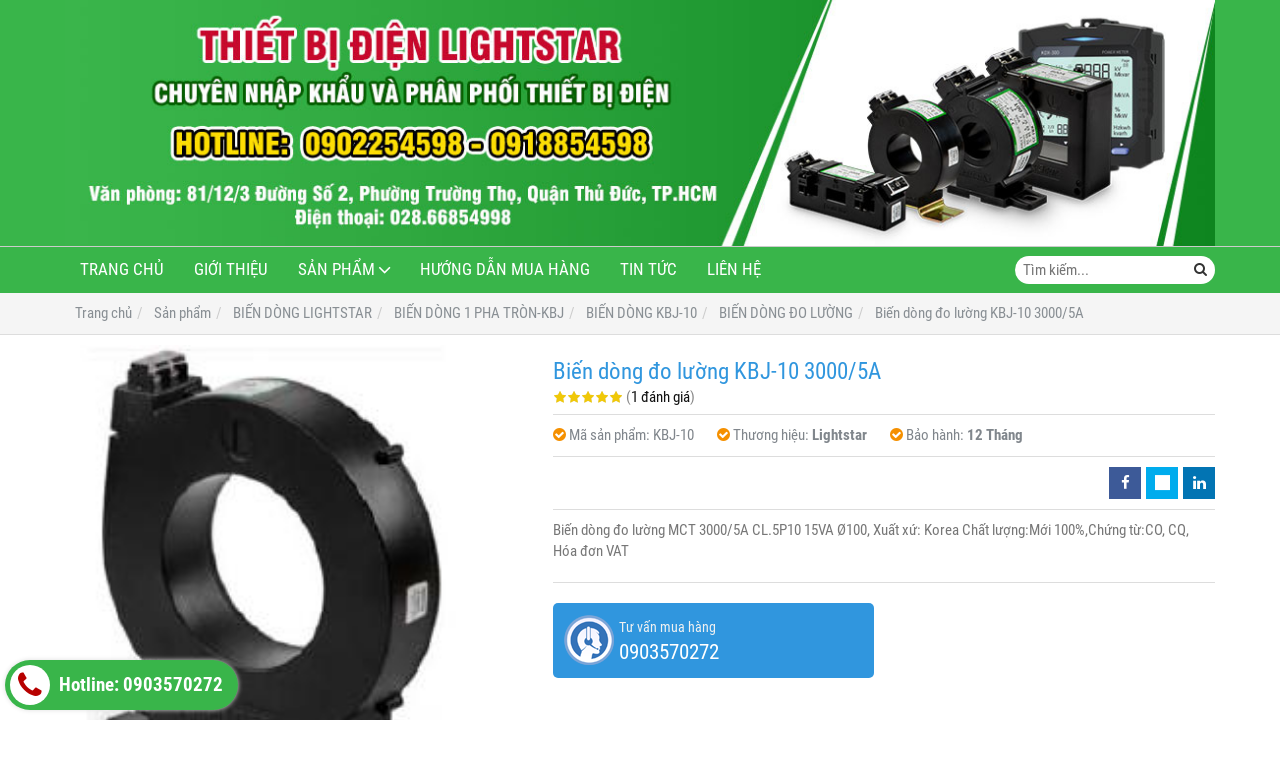

--- FILE ---
content_type: text/html; charset=utf-8
request_url: https://biendonglightstar.com/bien-dong-do-luong-kbj-10-3000-1111047.html
body_size: 7760
content:
<!DOCTYPE html PUBLIC "-//W3C//DTD XHTML 1.0 Transitional//EN" "http://www.w3.org/TR/xhtml1/DTD/xhtml1-transitional.dtd"><html lang="vi" xmlns="http://www.w3.org/1999/xhtml"><head lang="vi" xml:lang="vi" xmlns:fb="http://ogp.me/ns/fb#">
    <meta charset="utf-8" />
    <meta http-equiv="content-type" content="text/html; charset=UTF-8" />
    <meta name="content-language" content="vi" />
    <meta http-equiv="X-UA-Compatible" content="IE=edge" />
    <link rel="shortcut icon" href="https://drive.gianhangvn.com/file/biendong-kbf-63-1498641j29193x600x450-1777926j29193.png" />
    <meta name="robots" content="index, follow" />
    <meta name="robots" content="noodp, noydir" />
    <meta name="googlebot" content="index, follow" />
    <meta name="msnbot" content="index, follow" />
    <meta name="revisit-after" content="1 days" />
    <meta name="copyright" content="Copyright 2025" />
    <meta name="google-site-verification" content="Bien dong Lightstar" />
    <!-- Global site tag (gtag.js) - Google Analytics -->
    <script async src="https://www.googletagmanager.com/gtag/js?id=bien dong lightstar"></script>
    <script>
        window.dataLayer = window.dataLayer || [];
        function gtag() { dataLayer.push(arguments); }
        gtag('js', new Date());
        gtag('config', 'bien dong lightstar');
    </script>
    <script>(function(w,d,s,l,i){w[l]=w[l]||[];w[l].push({'gtm.start':new Date().getTime(),event:'gtm.js'});var f=d.getElementsByTagName(s)[0],j=d.createElement(s),dl=l!='dataLayer'?'&l='+l:'';j.async=true;j.src='https://www.googletagmanager.com/gtm.js?id='+i+dl;f.parentNode.insertBefore(j,f);})(window,document,'script','dataLayer','GTM-bien dong lightstar');</script>
    <script async src="https://www.googletagmanager.com/gtag/js?id=AW-bien dong lightstar"></script>
    <script>
        window.dataLayer = window.dataLayer || [];
        function gtag() { dataLayer.push(arguments); }
        gtag('js', new Date());
        gtag('config', 'AW-bien dong lightstar');
    </script>
    <title>Biến dòng đo lường KBJ-10 3000/5A</title>
    <meta name="description" content="Biến dòng đo lường KBJ-10 3000/5A" />
    <meta property="og:type" content="product" />
    <meta property="og:title" content="Biến dòng đo lường KBJ-10 3000/5A" />
    <meta property="og:description" content="Biến dòng đo lường KBJ-10 3000/5A" />
    <meta property="og:url" content="https://biendonglightstar.com/bien-dong-do-luong-kbj-10-3000-1111047.html" />
    <meta property="og:image" content="https://drive.gianhangvn.com/image/bien-dong-do-luong-kbj-10-3000-1471949j29193.jpg" />
    <meta property="og:image:type" content="image/png" />
    <meta property="og:image:width" content="1032" />
    <meta property="og:image:height" content="945" />
    <meta property="og:image:alt" content="Biến dòng đo lường KBJ-10 3000/5A" />
    <link rel="canonical" href="Biến dòng đo lường KBJ-10 3000/5A" />
    <meta name="viewport" content="width=device-width, initial-scale=1" />
    <link rel="stylesheet" href="https://cloud.gianhangvn.com/css/common.min.css?v19">
    <link rel="stylesheet" href="https://cloud.gianhangvn.com/templates/0018/skin02/css/style.css">

</head>
<body>
            <noscript><iframe src="https://www.googletagmanager.com/ns.html?id=GTM-bien dong lightstar" height="0" width="0" style="display:none;visibility:hidden"></iframe></noscript>

    <section class="headerbar">
        <div class="container">
            <div class="headerbar-left">
        <a title="Biến dòng Lightstar-Hàn Quốc" href="/"><img class="img-logo lazyload" alt="Biến dòng Lightstar-Hàn Quốc" data-src="" /></a>
    </div>
    <div class="headerbar-right">
        <a title="Biến dòng Lightstar-Hàn Quốc" href="/"><img class="img-banner lazyload" alt="Biến dòng Lightstar-Hàn Quốc" data-src="https://drive.gianhangvn.com/image/banner-thiet-bi-dien-lightstar-1475903j29193.jpg" /></a>
    </div>
        </div>
    </section>
    <section class="navmenu">
        <div class="container">
            <nav class="navbar" role="banner">
        <div class="navbar-header">
            <button type="button" class="navbar-toggle" data-toggle="collapse" data-target=".navbar-collapse">
                <span class="sr-only">Toggle navigation</span>
                <span class="icon-bar"></span>
                <span class="icon-bar"></span>
                <span class="icon-bar"></span>
            </button>
        </div>
        <div class="collapse navbar-collapse">
            <ul class="nav navbar-nav">
                        <li>
                                        <a href="/" title="Trang chủ">Trang chủ</a>
                            </li><li>
                                        <a href="/gioi-thieu-449640n.html" title="Giới thiệu">Giới thiệu</a>
                            </li><li class="dropdown">
                                        <a href="/san-pham.html" title="Sản phẩm">Sản phẩm<span class="fa caret"></span></a>
                    <ul class="dropdown-menu">
                        <li class="dropdown">
                                        <a href="/bien-dong-lightstar-449986s.html" title="BIẾN DÒNG LIGHTSTAR">BIẾN DÒNG LIGHTSTAR<span class="fa caret"></span></a>
                    <ul class="dropdown-menu">
                        <li class="dropdown">
                                        <a href="/bien-dong-tron-kbj-502027s.html" title="BIẾN DÒNG 1 PHA TRÒN-KBJ">BIẾN DÒNG 1 PHA TRÒN-KBJ<span class="fa caret"></span></a>
                    <ul class="dropdown-menu">
                        <li>
                                        <a href="/bien-dong-kbj-15-502028s.html" title="BIẾN DÒNG KBJ-15">BIẾN DÒNG KBJ-15</a>
                            </li><li>
                                        <a href="/bien-dong-kbj-23-502029s.html" title="BIẾN DÒNG KBJ-23">BIẾN DÒNG KBJ-23</a>
                            </li><li>
                                        <a href="/bien-dong-kbj-25-502030s.html" title="BIẾN DÒNG KBJ-25">BIẾN DÒNG KBJ-25</a>
                            </li><li>
                                        <a href="/bien-dong-kbj-03-502031s.html" title="BIẾN DÒNG KBJ-03">BIẾN DÒNG KBJ-03</a>
                            </li><li class="dropdown">
                                        <a href="/bien-dong-kbj-04-502032s.html" title="BIẾN DÒNG KBJ-04">BIẾN DÒNG KBJ-04<span class="fa caret"></span></a>
                    <ul class="dropdown-menu">
                        <li>
                                        <a href="/bien-dong-do-luong-kbj04-502035s.html" title="BIẾN DÒNG ĐO LƯỜNG">BIẾN DÒNG ĐO LƯỜNG</a>
                            </li><li>
                                        <a href="/bien-dong-bao-ve-kbj-04r-502036s.html" title="BIẾN DÒNG BẢO VỆ">BIẾN DÒNG BẢO VỆ</a>
                            </li>
                    </ul>
                            </li><li class="dropdown">
                                        <a href="/bien-dong-kbj-06-502033s.html" title="BIẾN DÒNG KBJ-06">BIẾN DÒNG KBJ-06<span class="fa caret"></span></a>
                    <ul class="dropdown-menu">
                        <li>
                                        <a href="/bien-dong-do-luong-kbj-06-502040s.html" title="BIẾN DÒNG ĐO LƯỜNG">BIẾN DÒNG ĐO LƯỜNG</a>
                            </li><li>
                                        <a href="/bien-dong-bao-ve-kbj-06r-502041s.html" title="BIẾN DÒNG BẢO VỆ">BIẾN DÒNG BẢO VỆ</a>
                            </li>
                    </ul>
                            </li><li class="dropdown">
                                        <a href="/bien-dong-kbj-10-502034s.html" title="BIẾN DÒNG KBJ-10">BIẾN DÒNG KBJ-10<span class="fa caret"></span></a>
                    <ul class="dropdown-menu">
                        <li>
                                        <a href="/bien-dong-do-luong-kbj-10-502042s.html" title="BIẾN DÒNG ĐO LƯỜNG">BIẾN DÒNG ĐO LƯỜNG</a>
                            </li><li>
                                        <a href="/bien-dong-bao-ve-kbj-10r-502043s.html" title="BIẾN DÒNG BẢO VỆ">BIẾN DÒNG BẢO VỆ</a>
                            </li>
                    </ul>
                            </li><li class="dropdown">
                                        <a href="/bien-dong-kbj-26-502037s.html" title="BIẾN DÒNG KBJ-26">BIẾN DÒNG KBJ-26<span class="fa caret"></span></a>
                    <ul class="dropdown-menu">
                        <li>
                                        <a href="/bien-dong-do-luong-kbj-26-502038s.html" title="BIẾN DÒNG ĐO LƯỜNG">BIẾN DÒNG ĐO LƯỜNG</a>
                            </li><li>
                                        <a href="/bien-dong-bao-ve-kbj-26r-502039s.html" title="BIẾN DÒNG BẢO VỆ">BIẾN DÒNG BẢO VỆ</a>
                            </li>
                    </ul>
                            </li>
                    </ul>
                            </li><li class="dropdown">
                                        <a href="/bien-dong-1-pha-vuong-kbm-502044s.html" title="BIẾN DÒNG 1 PHA VUÔNG-KBM">BIẾN DÒNG 1 PHA VUÔNG-KBM<span class="fa caret"></span></a>
                    <ul class="dropdown-menu">
                        <li>
                                        <a href="/bien-dong-kbm-31-502045s.html" title="BIẾN DÒNG KBM-31">BIẾN DÒNG KBM-31</a>
                            </li><li>
                                        <a href="/bien-dong-kbm-32-502046s.html" title="BIẾN DÒNG KBM-32">BIẾN DÒNG KBM-32</a>
                            </li><li class="dropdown">
                                        <a href="/bien-dong-kbm-34-502047s.html" title="BIẾN DÒNG KBM-34">BIẾN DÒNG KBM-34<span class="fa caret"></span></a>
                    <ul class="dropdown-menu">
                        <li>
                                        <a href="/bien-dong-do-luong-kbm-34-502049s.html" title="BIẾN DÒNG ĐO LƯỜNG">BIẾN DÒNG ĐO LƯỜNG</a>
                            </li><li>
                                        <a href="/bien-dong-bao-ve-kbm-34r-502050s.html" title="BIẾN DÒNG BẢO VỆ">BIẾN DÒNG BẢO VỆ</a>
                            </li>
                    </ul>
                            </li><li class="dropdown">
                                        <a href="/bien-dong-kbm-36-502048s.html" title="BIẾN DÒNG KBM-36">BIẾN DÒNG KBM-36<span class="fa caret"></span></a>
                    <ul class="dropdown-menu">
                        <li>
                                        <a href="/bien-dong-do-luong-kbm-36-502051s.html" title="BIẾN DÒNG ĐO LƯỜNG">BIẾN DÒNG ĐO LƯỜNG</a>
                            </li><li>
                                        <a href="/bien-dong-bao-ve-kbm-36r-502052s.html" title="BIẾN DÒNG BẢO VỆ">BIẾN DÒNG BẢO VỆ</a>
                            </li>
                    </ul>
                            </li><li class="dropdown">
                                        <a href="/bien-dong-kbm-05-502053s.html" title="BIẾN DÒNG KBM-05">BIẾN DÒNG KBM-05<span class="fa caret"></span></a>
                    <ul class="dropdown-menu">
                        <li>
                                        <a href="/bien-dong-do-luong-kbm-05-502054s.html" title="BIẾN DÒNG ĐO LƯỜNG">BIẾN DÒNG ĐO LƯỜNG</a>
                            </li><li>
                                        <a href="/bien-dong-bao-ve-kbm-05r-502055s.html" title="BIẾN DÒNG BẢO VỆ">BIẾN DÒNG BẢO VỆ</a>
                            </li>
                    </ul>
                            </li><li class="dropdown">
                                        <a href="/bien-dong-kbm-08-502056s.html" title="BIẾN DÒNG KBM-08">BIẾN DÒNG KBM-08<span class="fa caret"></span></a>
                    <ul class="dropdown-menu">
                        <li>
                                        <a href="/bien-dong-do-luong-kbm-08-502057s.html" title="BIẾN DÒNG ĐO LƯỜNG">BIẾN DÒNG ĐO LƯỜNG</a>
                            </li><li>
                                        <a href="/bien-dong-bao-ve-kbm-08r-502058s.html" title="BIẾN DÒNG BẢO VỆ">BIẾN DÒNG BẢO VỆ</a>
                            </li>
                    </ul>
                            </li><li class="dropdown">
                                        <a href="/bien-dong-kbm-10-502059s.html" title="BIẾN DÒNG KBM-10">BIẾN DÒNG KBM-10<span class="fa caret"></span></a>
                    <ul class="dropdown-menu">
                        <li>
                                        <a href="/bien-dong-do-luong-kbm-10-502060s.html" title="BIẾN DÒNG ĐO LƯỜNG">BIẾN DÒNG ĐO LƯỜNG</a>
                            </li><li>
                                        <a href="/bien-dong-bao-ve-kbm-10r-502061s.html" title="BIẾN DÒNG BẢO VỆ">BIẾN DÒNG BẢO VỆ</a>
                            </li>
                    </ul>
                            </li><li class="dropdown">
                                        <a href="/bien-dong-kbm-12-502062s.html" title="BIẾN DÒNG KBM-12">BIẾN DÒNG KBM-12<span class="fa caret"></span></a>
                    <ul class="dropdown-menu">
                        <li>
                                        <a href="/bien-dong-do-luong-kbm-12-502063s.html" title="BIẾN DÒNG ĐO LƯỜNG">BIẾN DÒNG ĐO LƯỜNG</a>
                            </li><li>
                                        <a href="/bien-dong-bao-ve-kbm-12r-502064s.html" title="BIẾN DÒNG BẢO VỆ">BIẾN DÒNG BẢO VỆ</a>
                            </li>
                    </ul>
                            </li><li class="dropdown">
                                        <a href="/bien-dong-kbm-13-502065s.html" title="BIẾN DÒNG KBM-13">BIẾN DÒNG KBM-13<span class="fa caret"></span></a>
                    <ul class="dropdown-menu">
                        <li>
                                        <a href="/bien-dong-do-luong-kbm-13-502066s.html" title="BIẾN DÒNG ĐO LƯỜNG">BIẾN DÒNG ĐO LƯỜNG</a>
                            </li><li>
                                        <a href="/bien-dong-bao-ve-kbm-13r-502067s.html" title="BIẾN DÒNG BẢO VỆ">BIẾN DÒNG BẢO VỆ</a>
                            </li>
                    </ul>
                            </li><li class="dropdown">
                                        <a href="/bien-dong-kbm-14-502068s.html" title="BIẾN DÒNG KBM-14">BIẾN DÒNG KBM-14<span class="fa caret"></span></a>
                    <ul class="dropdown-menu">
                        <li>
                                        <a href="/bien-dong-do-luong-kbm-14-502069s.html" title="BIẾN DÒNG ĐO LƯỜNG">BIẾN DÒNG ĐO LƯỜNG</a>
                            </li><li>
                                        <a href="/bien-dong-bao-ve-kbm-14r-502070s.html" title="BIẾN DÒNG BẢO VỆ">BIẾN DÒNG BẢO VỆ</a>
                            </li>
                    </ul>
                            </li><li class="dropdown">
                                        <a href="/bien-dong-kbm-18-502071s.html" title="BIẾN DÒNG KBM-18">BIẾN DÒNG KBM-18<span class="fa caret"></span></a>
                    <ul class="dropdown-menu">
                        <li>
                                        <a href="/bien-dong-do-luong-kbm-18-502072s.html" title="BIẾN DÒNG ĐO LƯỜNG">BIẾN DÒNG ĐO LƯỜNG</a>
                            </li><li>
                                        <a href="/bien-dong-bao-ve-kbm-18r-502073s.html" title="BIẾN DÒNG BẢO VỆ">BIẾN DÒNG BẢO VỆ</a>
                            </li>
                    </ul>
                            </li><li class="dropdown">
                                        <a href="/bien-dong-kbm-21-502074s.html" title="BIẾN DÒNG KBM-21">BIẾN DÒNG KBM-21<span class="fa caret"></span></a>
                    <ul class="dropdown-menu">
                        <li>
                                        <a href="/bien-dong-do-luong-kbm-21-502075s.html" title="BIẾN DÒNG ĐO LƯỜNG">BIẾN DÒNG ĐO LƯỜNG</a>
                            </li><li>
                                        <a href="/bien-dong-bao-ve-kbm-21r-502076s.html" title="BIẾN DÒNG BẢO VỆ">BIẾN DÒNG BẢO VỆ</a>
                            </li>
                    </ul>
                            </li>
                    </ul>
                            </li><li class="dropdown">
                                        <a href="/bien-dong-khoi-3p-tron-kbd-502077s.html" title="BIẾN DÒNG KHỐI 3P TRÒN- KBD">BIẾN DÒNG KHỐI 3P TRÒN- KBD<span class="fa caret"></span></a>
                    <ul class="dropdown-menu">
                        <li>
                                        <a href="/bien-dong-kbd-13-502078s.html" title="BIẾN DÒNG KBD-13">BIẾN DÒNG KBD-13</a>
                            </li><li>
                                        <a href="/bien-dong-kbd-23-502079s.html" title="BIẾN DÒNG KBD-23">BIẾN DÒNG KBD-23</a>
                            </li><li>
                                        <a href="/bien-dong-kbd-43-502080s.html" title="BIẾN DÒNG KBD-43">BIẾN DÒNG KBD-43</a>
                            </li><li>
                                        <a href="/bien-dong-kbd-21-502083s.html" title="BIẾN DÒNG KBD-21">BIẾN DÒNG KBD-21</a>
                            </li><li>
                                        <a href="/bien-dong-kbd-22-502084s.html" title="BIẾN DÒNG KBD-22">BIẾN DÒNG KBD-22</a>
                            </li><li>
                                        <a href="/bien-dong-kbd-63-502085s.html" title="BIẾN DÒNG KBD-63">BIẾN DÒNG KBD-63</a>
                            </li>
                    </ul>
                            </li><li class="dropdown">
                                        <a href="/bien-dong-khoi-3p-vuong-kbf-502086s.html" title="BIẾN DÒNG KHỐI 3P VUÔNG-KBF">BIẾN DÒNG KHỐI 3P VUÔNG-KBF<span class="fa caret"></span></a>
                    <ul class="dropdown-menu">
                        <li>
                                        <a href="/bien-dong-kbf-13-502087s.html" title="BIẾN DÒNG KBF-13">BIẾN DÒNG KBF-13</a>
                            </li><li>
                                        <a href="/bien-dong-kbf-03-502088s.html" title="BIẾN DÒNG KBF-03">BIẾN DÒNG KBF-03</a>
                            </li><li>
                                        <a href="/bien-dong-kbf-23-502089s.html" title="BIẾN DÒNG KBF-23">BIẾN DÒNG KBF-23</a>
                            </li><li>
                                        <a href="/bien-dong-kbf-43-502090s.html" title="BIẾN DÒNG KBF-43">BIẾN DÒNG KBF-43</a>
                            </li><li>
                                        <a href="/bien-dong-kbf-63-502091s.html" title="BIẾN DÒNG KBF-63">BIẾN DÒNG KBF-63</a>
                            </li><li>
                                        <a href="/bien-dong-kbf-73-502092s.html" title="BIẾN DÒNG KBF-73">BIẾN DÒNG KBF-73</a>
                            </li>
                    </ul>
                            </li><li>
                                        <a href="/bien-dong-kep-kbc-502093s.html" title="BIẾN DÒNG KẸP-KBC">BIẾN DÒNG KẸP-KBC</a>
                            </li>
                    </ul>
                            </li><li>
                                        <a href="/dong-ho-analogue-ka-11-462191s.html" title="ĐỒNG HỒ ANALOGUE METTER">ĐỒNG HỒ ANALOGUE METTER</a>
                            </li><li>
                                        <a href="/dien-tro-shunt-462514s.html" title="ĐIỆN TRỞ SHUNT LIGHTSTAR">ĐIỆN TRỞ SHUNT LIGHTSTAR</a>
                            </li><li>
                                        <a href="/transducer-462689s.html" title="TRANSDUCER-LIGHTSTAR">TRANSDUCER-LIGHTSTAR</a>
                            </li><li>
                                        <a href="/dong-ho-da-nang-463902s.html" title="ĐỒNG HỒ ĐA NĂNG LIGHTSTAR">ĐỒNG HỒ ĐA NĂNG LIGHTSTAR</a>
                            </li><li>
                                        <a href="/relay-bao-dong-ro-463903s.html" title="RELAY BÁO DÒNG RÒ LIGHTSTAR">RELAY BÁO DÒNG RÒ LIGHTSTAR</a>
                            </li><li>
                                        <a href="/may-bien-ap-lightstar-464212s.html" title="MÁY BIẾN ÁP LIGHTSTAR">MÁY BIẾN ÁP LIGHTSTAR</a>
                            </li><li>
                                        <a href="/bo-dieu-khien-tu-bu-lightstar-478296s.html" title="BỘ ĐIỀU KHIỂN TỤ BỤ LIGHTSTAR">BỘ ĐIỀU KHIỂN TỤ BỤ LIGHTSTAR</a>
                            </li>
                    </ul>
                            </li><li>
                                        <a href="/huong-dan-mua-hang-449642n.html" title="Hướng dẫn mua hàng">Hướng dẫn mua hàng</a>
                            </li><li>
                                        <a href="/tin-tuc-449643t.html" title="Tin tức">Tin tức</a>
                            </li><li>
                                        <a href="/lien-he.html" title="Liên hệ">Liên hệ</a>
                            </li>
                    </ul>
        </div>
    </nav>
    <div class="search-box">
        <input type="text" class="text-search" placeholder="Tìm kiếm..." data-field="keyword" data-required="1" data-min="2" />
        <button type="button" class="btn btn-search"><i class="fa fa-search"></i></button>
    </div>
        </div>
    </section>
    <section id="breadcrumbs">
        <div class="container">
                    <ol class="breadcrumb" itemscope itemtype="https://schema.org/BreadcrumbList">
            <li itemprop="itemListElement" itemscope itemtype="https://schema.org/ListItem">
                    <a title="Trang chủ" itemtype="https://schema.org/Thing" itemprop="item" href="/"><span itemprop="name"><span data-lang='bc_home'>Trang chủ</span></span></a>
                    <meta itemprop="position" content="1">
                </li><li itemprop="itemListElement" itemscope itemtype="https://schema.org/ListItem">
                    <a title="Sản phẩm" itemtype="https://schema.org/Thing" itemprop="item" href="/san-pham.html"><span itemprop="name">Sản phẩm</span></a>
                    <meta itemprop="position" content="2">
                </li><li itemprop="itemListElement" itemscope itemtype="https://schema.org/ListItem">
                    <a title="BIẾN DÒNG LIGHTSTAR" itemtype="https://schema.org/Thing" itemprop="item" href="/bien-dong-lightstar-449986s.html"><span itemprop="name">BIẾN DÒNG LIGHTSTAR</span></a>
                    <meta itemprop="position" content="3">
                </li><li itemprop="itemListElement" itemscope itemtype="https://schema.org/ListItem">
                    <a title="BIẾN DÒNG 1 PHA TRÒN-KBJ" itemtype="https://schema.org/Thing" itemprop="item" href="/bien-dong-tron-kbj-502027s.html"><span itemprop="name">BIẾN DÒNG 1 PHA TRÒN-KBJ</span></a>
                    <meta itemprop="position" content="4">
                </li><li itemprop="itemListElement" itemscope itemtype="https://schema.org/ListItem">
                    <a title="BIẾN DÒNG KBJ-10" itemtype="https://schema.org/Thing" itemprop="item" href="/bien-dong-kbj-10-502034s.html"><span itemprop="name">BIẾN DÒNG KBJ-10</span></a>
                    <meta itemprop="position" content="5">
                </li><li itemprop="itemListElement" itemscope itemtype="https://schema.org/ListItem">
                    <a title="BIẾN DÒNG ĐO LƯỜNG" itemtype="https://schema.org/Thing" itemprop="item" href="/bien-dong-do-luong-kbj-10-502042s.html"><span itemprop="name">BIẾN DÒNG ĐO LƯỜNG</span></a>
                    <meta itemprop="position" content="6">
                </li><li itemprop="itemListElement" itemscope itemtype="https://schema.org/ListItem">
                    <a title="Biến dòng đo lường KBJ-10 3000/5A" itemtype="https://schema.org/Thing" itemprop="item" href="https://biendonglightstar.com/bien-dong-do-luong-kbj-10-3000-1111047.html"><span itemprop="name">Biến dòng đo lường KBJ-10 3000/5A</span></a>
                    <meta itemprop="position" content="7">
                </li>
        </ol>

        </div>
    </section>
    <section class="wrapper">
        <div class="container">
            <div class="row product-detail">
        <div class="col-sm-5 product-detail-gallery">
                <div class="owl-carousel owl-theme owl-gallery-images">
                    <div class="item">
                            <a data-fancybox="gallery" data-caption="Biến dòng đo lường KBJ-10 3000/5A" title="Biến dòng đo lường KBJ-10 3000/5A" href="https://drive.gianhangvn.com/image/0953e624ef7715294c66-1471949j29193.jpg">
                                <img alt="Biến dòng đo lường KBJ-10 3000/5A" class="lazyload" data-src="https://drive.gianhangvn.com/image/0953e624ef7715294c66-1471949j29193.jpg" />
                            </a>
                        </div>
                </div>
                <div class="owl-carousel owl-theme owl-gallery-thumbs">
                    <div class="item"><img class="img-fullwidth lazyload" alt="Biến dòng đo lường KBJ-10 3000/5A" data-src="https://drive.gianhangvn.com/image/0953e624ef7715294c66-1471949j29193x3.jpg" /></div>
                </div>
        </div>
        <div class="col-sm-7 product-detail-info">
            <h1 class="product-name">Biến dòng đo lường KBJ-10 3000/5A</h1>
            <p class="rating">
                <span class="rating-box">
                    <i class="star"></i><i class="star"></i><i class="star"></i><i class="star"></i><i class="star"></i>
                    <span style="width:100.0%"><i class="star"></i><i class="star"></i><i class="star"></i><i class="star"></i><i class="star"></i></span>
                </span>
                <span class="rating-value">(<a class="linkscroll" href="#reviewcontent">1 đánh giá</a>)</span>
            </p>
            <div class="product-panel clearfix">
                <p class="product-code">
                        <i class="fa fa-check-circle"></i>Mã sản phẩm: <span>KBJ-10</span>
                        <i class="fa fa-check-circle"></i>Thương hiệu: <span class="product-special">Lightstar</span>
                        <i class="fa fa-check-circle"></i>Bảo hành: <span class="product-special">12 Tháng</span>
                </p>
            </div>
            <div class="product-panel clearfix">
                <p class="product-price">
                            <span class="price"></span>
                </p>
    <div class="social">
        <ul class="social-share social-sharing" data-name="Biến dòng đo lường KBJ-10 3000/5A" data-url="https://biendonglightstar.com/bien-dong-do-luong-kbj-10-3000-1111047.html">
            <li><a class="facebook" data-type="facebook" href="javascript:void(0)"><i class="fa fa-facebook"></i></a></li>
            <li><a class="twitter" data-type="twitter" href="javascript:void(0)"><i class="fa fa-twitter"></i></a></li>
            <li><a class="linkedin" data-type="linkedin" href="javascript:void(0)"><i class="fa fa-linkedin"></i></a></li>
        </ul>
    </div>
            </div>
            <div class="product-desc detail-content"><p>Biến dòng đo lường MCT 3000/5A CL.5P10 15VA Ø100, Xuất xứ: Korea Chất lượng:Mới 100%,Chứng từ:CO, CQ, Hóa đơn VAT</p>
</div>
            <div class="row">
                <div class="col-sm-6">
                    <a class="btn btn-big btn-seller" href="tel:0903570272">
                        <span>Tư vấn mua hàng</span>
                        <span class="info-text">0903570272</span>
                    </a>
                </div>
            </div>
        </div>
    </div>
    <div class="product-detail-tabs">
        <div class="product-tabs" id="affix-tabs">
            <ul class="nav nav-tabs" role="tablist" id="productTabs">
                <li class="active"><a role="tab" data-toggle="tab" href="#tabC01">Chi tiết</a></li>
            </ul>
        </div>
        <div class="box-content">
            <div class="tab-content">
                <div role="tabpanel" class="tab-pane active" id="tabC01">
                        <div class="detail-content"><div style="color: rgb(0, 0, 0); font-family: Arial, Helvetica, sans-serif; font-size: 12px;">&nbsp;</div>

<table style="color: rgb(0, 0, 0); font-family: Arial, Helvetica, sans-serif; font-size: 12px; border-collapse: collapse;" width="100%">
	<tbody>
		<tr style="border: none; padding: 0px; margin: 0px;">
			<th colspan="2" style="border: 1px dotted rgb(203, 203, 203); padding: 8px 0px 8px 5px; text-align: left;"><span style="padding-left: 5px;">Thông số kỹ thuật</span></th>
		</tr>
		<tr style="border: none; padding: 0px; margin: 0px;">
			<td style="padding: 5px; width: 207px; border: 1px dotted rgb(203, 203, 203); margin: 0px;">Loại</td>
			<td style="padding: 5px; width: 315px; border: 1px dotted rgb(203, 203, 203); margin: 0px; font-weight: bold;">Biến dòng đo lường (MCT)</td>
		</tr>
		<tr style="border: none; padding: 0px; margin: 0px;">
			<td style="padding: 5px; width: 207px; border: 1px dotted rgb(203, 203, 203); margin: 0px;">Kiểu</td>
			<td style="padding: 5px; width: 315px; border: 1px dotted rgb(203, 203, 203); margin: 0px; font-weight: bold;">Hộp đúc tròn 1 pha sử dụng cho cáp</td>
		</tr>
		<tr style="border: none; padding: 0px; margin: 0px;">
			<td style="padding: 5px; width: 207px; border: 1px dotted rgb(203, 203, 203); margin: 0px;">Tỷ số biến dòng</td>
			<td style="padding: 5px; width: 315px; border: 1px dotted rgb(203, 203, 203); margin: 0px; font-weight: bold;">3000/5A</td>
		</tr>
		<tr style="border: none; padding: 0px; margin: 0px;">
			<td style="padding: 5px; width: 207px; border: 1px dotted rgb(203, 203, 203); margin: 0px;">Cấp chính xác</td>
			<td style="padding: 5px; width: 315px; border: 1px dotted rgb(203, 203, 203); margin: 0px; font-weight: bold;">CL 1</td>
		</tr>
		<tr style="border: none; padding: 0px; margin: 0px;">
			<td style="padding: 5px; width: 207px; border: 1px dotted rgb(203, 203, 203); margin: 0px;">Dung lượng</td>
			<td style="padding: 5px; width: 315px; border: 1px dotted rgb(203, 203, 203); margin: 0px; font-weight: bold;">40VA</td>
		</tr>
		<tr style="border: none; padding: 0px; margin: 0px;">
			<td style="padding: 5px; width: 207px; border: 1px dotted rgb(203, 203, 203); margin: 0px;">Đường kính trong (Ø)</td>
			<td style="padding: 5px; width: 315px; border: 1px dotted rgb(203, 203, 203); margin: 0px; font-weight: bold;">100 mm</td>
		</tr>
		<tr style="border: none; padding: 0px; margin: 0px;">
			<td style="padding: 5px; width: 207px; border: 1px dotted rgb(203, 203, 203); margin: 0px;">&nbsp;</td>
			<td style="padding: 5px; width: 315px; border: 1px dotted rgb(203, 203, 203); margin: 0px; font-weight: bold;">&nbsp;</td>
		</tr>
		<tr style="border: none; padding: 0px; margin: 0px;">
			<td style="padding: 5px; width: 207px; border: 1px dotted rgb(203, 203, 203); margin: 0px;">&nbsp;</td>
			<td style="padding: 5px; width: 315px; border: 1px dotted rgb(203, 203, 203); margin: 0px; font-weight: bold;">&nbsp;</td>
		</tr>
		<tr style="border: none; padding: 0px; margin: 0px;">
			<td style="padding: 5px; width: 207px; border: 1px dotted rgb(203, 203, 203); margin: 0px;">&nbsp;</td>
			<td style="padding: 5px; width: 315px; border: 1px dotted rgb(203, 203, 203); margin: 0px; font-weight: bold;">&nbsp;</td>
		</tr>
		<tr style="border: none; padding: 0px; margin: 0px;">
			<td style="padding: 5px; width: 207px; border: 1px dotted rgb(203, 203, 203); margin: 0px;">&nbsp;</td>
			<td style="padding: 5px; width: 315px; border: 1px dotted rgb(203, 203, 203); margin: 0px; font-weight: bold;">&nbsp;</td>
		</tr>
	</tbody>
</table>
</div>
                    </div>
            </div>
                <div class="comment-content">
                    <div class="list-tags product-tags">
                        <span><i class="fa fa-tags"></i>Từ khóa:</span>
                        <a title="kbj-10-mct-3000/5a" target="_blank" href="/tag/kbj-10-mct-3000-5a-169811g.html">kbj-10-mct-3000/5a</a><a title="biến dòng đo lường 3000/5a" target="_blank" href="/tag/bien-dong-do-luong-3000-5a-169810g.html">biến dòng đo lường 3000/5a</a><a title="kbj-10" target="_blank" href="/tag/kbj-10-156066g.html">kbj-10</a><a title="BIẾN DÒNG LIGHTSTAR" target="_blank" href="/tag/bien-dong-lightstar-49825g.html">BIẾN DÒNG LIGHTSTAR</a><a title="BIẾN DÒNG" target="_blank" href="/tag/bien-dong-49824g.html">BIẾN DÒNG</a>
                    </div>
                </div>
            <div class="comment-content" id="reviewcontent">
                <div class="user-review">
                    <span>Bình chọn sản phẩm:</span>
                    <a href="javascript:void(0)" class="starrr" data-type="product" data-id="1111047" data-value="0"></a>
                </div>
            </div>
        </div>
    </div>
    <div class="box box-default">
        <div class="box-header clearfix">
            <p class="box-title">Sản phẩm cùng loại</p>
        </div>
        <div class="box-body has-border clearfix">
            <div class="product">
        <div class="product-img">
            <a href="/bien-dong-do-luong-kbj-10-2500-1111046.html" title="Biến dòng đo lường KBJ-10 2500/5A"><img alt="Biến dòng đo lường KBJ-10 2500/5A" class="lazyload" data-src="https://drive.gianhangvn.com/image/bien-dong-do-luong-kbj-10-2500-1471949j29193x3.jpg" /></a>
        </div>
        <div class="product-caption">
            <h3 class="product-title"><a href="/bien-dong-do-luong-kbj-10-2500-1111046.html" title="Biến dòng đo lường KBJ-10 2500/5A">Biến dòng đo lường KBJ-10 2500/5A</a></h3>
            <div class="product-price">
                        <span class="price"></span>
            </div>
            <a class="product-overlay" title="Biến dòng đo lường KBJ-10 2500/5A" href="/bien-dong-do-luong-kbj-10-2500-1111046.html">
                <span class="product-title">Biến dòng đo lường KBJ-10 2500/5A</span>
                <span class="product-price">
                            <span class="price"></span>
                </span>
                <div class="product-desc"><p>Biến dòng bđo lường&nbsp;MCT 2500/5A CL.5P10 15VA Ø100 ,Xuất xứ: Korea Chất lượng:Mới 100%,Chứng từ:CO, CQ, Hóa đơn VAT</p>
</div>
            </a>
        </div>
    </div><div class="product">
        <div class="product-img">
            <a href="/bien-dong-do-luong-kbj-10-2000-1111045.html" title="Biến dòng đo lường KBJ-10 2000/5A"><img alt="Biến dòng đo lường KBJ-10 2000/5A" class="lazyload" data-src="https://drive.gianhangvn.com/image/bien-dong-do-luong-kbj-10-2000-1471949j29193x3.jpg" /></a>
        </div>
        <div class="product-caption">
            <h3 class="product-title"><a href="/bien-dong-do-luong-kbj-10-2000-1111045.html" title="Biến dòng đo lường KBJ-10 2000/5A">Biến dòng đo lường KBJ-10 2000/5A</a></h3>
            <div class="product-price">
                        <span class="price"></span>
            </div>
            <a class="product-overlay" title="Biến dòng đo lường KBJ-10 2000/5A" href="/bien-dong-do-luong-kbj-10-2000-1111045.html">
                <span class="product-title">Biến dòng đo lường KBJ-10 2000/5A</span>
                <span class="product-price">
                            <span class="price"></span>
                </span>
                <div class="product-desc"><p>Biến dòng đo lường MCT 2000/5A CL.5P10 15VA Ø100,Xuất xứ: Korea Chất lượng:Mới 100%,Chứng từ:CO, CQ, Hóa đơn VAT</p>
</div>
            </a>
        </div>
    </div><div class="product">
        <div class="product-img">
            <a href="/bien-dong-do-luong-kbj-10-1600-1111044.html" title="Biến dòng đo lường KBJ-10 1600/5A"><img alt="Biến dòng đo lường KBJ-10 1600/5A" class="lazyload" data-src="https://drive.gianhangvn.com/image/bien-dong-do-luong-kbj-10-1600-1471949j29193x3.jpg" /></a>
        </div>
        <div class="product-caption">
            <h3 class="product-title"><a href="/bien-dong-do-luong-kbj-10-1600-1111044.html" title="Biến dòng đo lường KBJ-10 1600/5A">Biến dòng đo lường KBJ-10 1600/5A</a></h3>
            <div class="product-price">
                        <span class="price"></span>
            </div>
            <a class="product-overlay" title="Biến dòng đo lường KBJ-10 1600/5A" href="/bien-dong-do-luong-kbj-10-1600-1111044.html">
                <span class="product-title">Biến dòng đo lường KBJ-10 1600/5A</span>
                <span class="product-price">
                            <span class="price"></span>
                </span>
                <div class="product-desc"><p>Xuất xứ: Korea Chất lượng:Mới 100%,Chứng từ:CO, CQ, Hóa đơn VAT</p>
</div>
            </a>
        </div>
    </div><div class="product">
        <div class="product-img">
            <a href="/bien-dong-do-luong-kbj-10-1500-1111043.html" title="Biến dòng đo lường KBJ-10 1500/5A"><img alt="Biến dòng đo lường KBJ-10 1500/5A" class="lazyload" data-src="https://drive.gianhangvn.com/image/bien-dong-do-luong-kbj-10-1500-1471949j29193x3.jpg" /></a>
        </div>
        <div class="product-caption">
            <h3 class="product-title"><a href="/bien-dong-do-luong-kbj-10-1500-1111043.html" title="Biến dòng đo lường KBJ-10 1500/5A">Biến dòng đo lường KBJ-10 1500/5A</a></h3>
            <div class="product-price">
                        <span class="price"></span>
            </div>
            <a class="product-overlay" title="Biến dòng đo lường KBJ-10 1500/5A" href="/bien-dong-do-luong-kbj-10-1500-1111043.html">
                <span class="product-title">Biến dòng đo lường KBJ-10 1500/5A</span>
                <span class="product-price">
                            <span class="price"></span>
                </span>
                <div class="product-desc"><p>Biến dòng đo lường&nbsp;MCT 1500/5A CL1&nbsp;40VA Ø100 , Xuất xứ: Korea Chất lượng:Mới 100%,Chứng từ:CO, CQ, Hóa đơn VAT</p>
</div>
            </a>
        </div>
    </div><div class="product">
        <div class="product-img">
            <a href="/bien-dong-do-luong-kbj-10-1200-1111042.html" title="Biến dòng đo lường KBJ-10 1200/5A"><img alt="Biến dòng đo lường KBJ-10 1200/5A" class="lazyload" data-src="https://drive.gianhangvn.com/image/bien-dong-do-luong-kbj-10-1200-1471949j29193x3.jpg" /></a>
        </div>
        <div class="product-caption">
            <h3 class="product-title"><a href="/bien-dong-do-luong-kbj-10-1200-1111042.html" title="Biến dòng đo lường KBJ-10 1200/5A">Biến dòng đo lường KBJ-10 1200/5A</a></h3>
            <div class="product-price">
                        <span class="price"></span>
            </div>
            <a class="product-overlay" title="Biến dòng đo lường KBJ-10 1200/5A" href="/bien-dong-do-luong-kbj-10-1200-1111042.html">
                <span class="product-title">Biến dòng đo lường KBJ-10 1200/5A</span>
                <span class="product-price">
                            <span class="price"></span>
                </span>
                <div class="product-desc"><p>Biến dòng đo lường&nbsp;MCT 1200/5A CL1 40VA Ø100, Xuất xứ: Korea Chất lượng:Mới 100%,Chứng từ:CO, CQ, Hóa đơn VAT</p>
</div>
            </a>
        </div>
    </div><div class="product">
        <div class="product-img">
            <a href="/bien-dong-do-luong-kbj-10-1000-1111041.html" title="Biến dòng đo lường KBJ-10 1000/5A"><img alt="Biến dòng đo lường KBJ-10 1000/5A" class="lazyload" data-src="https://drive.gianhangvn.com/image/bien-dong-do-luong-kbj-10-1000-1471949j29193x3.jpg" /></a>
        </div>
        <div class="product-caption">
            <h3 class="product-title"><a href="/bien-dong-do-luong-kbj-10-1000-1111041.html" title="Biến dòng đo lường KBJ-10 1000/5A">Biến dòng đo lường KBJ-10 1000/5A</a></h3>
            <div class="product-price">
                        <span class="price"></span>
            </div>
            <a class="product-overlay" title="Biến dòng đo lường KBJ-10 1000/5A" href="/bien-dong-do-luong-kbj-10-1000-1111041.html">
                <span class="product-title">Biến dòng đo lường KBJ-10 1000/5A</span>
                <span class="product-price">
                            <span class="price"></span>
                </span>
                <div class="product-desc"><p>Biến dòng đo lường&nbsp;MCT 1000/5A CL1 40VA Ø100,Xuất xứ: Korea Chất lượng:Mới 100%,Chứng từ:CO, CQ, Hóa đơn VAT</p>
</div>
            </a>
        </div>
    </div><div class="product">
        <div class="product-img">
            <a href="/bien-dong-do-luong-kbj-10-800-1111040.html" title="Biến dòng đo lường KBJ-10 800/5A"><img alt="Biến dòng đo lường KBJ-10 800/5A" class="lazyload" data-src="https://drive.gianhangvn.com/image/bien-dong-do-luong-kbj-10-800-1471949j29193x3.jpg" /></a>
        </div>
        <div class="product-caption">
            <h3 class="product-title"><a href="/bien-dong-do-luong-kbj-10-800-1111040.html" title="Biến dòng đo lường KBJ-10 800/5A">Biến dòng đo lường KBJ-10 800/5A</a></h3>
            <div class="product-price">
                        <span class="price"></span>
            </div>
            <a class="product-overlay" title="Biến dòng đo lường KBJ-10 800/5A" href="/bien-dong-do-luong-kbj-10-800-1111040.html">
                <span class="product-title">Biến dòng đo lường KBJ-10 800/5A</span>
                <span class="product-price">
                            <span class="price"></span>
                </span>
                <div class="product-desc"><p>Biến dòng đo lường&nbsp;MCT 800/5A CL1 40VA Ø100, Xuất xứ: Korea Chất lượng:Mới 100%,Chứng từ:CO, CQ, Hóa đơn VAT</p>
</div>
            </a>
        </div>
    </div><div class="product">
        <div class="product-img">
            <a href="/bien-dong-do-luong-kbj-10-600-1111037.html" title="Biến dòng đo lường KBJ-10 600/5A"><img alt="Biến dòng đo lường KBJ-10 600/5A" class="lazyload" data-src="https://drive.gianhangvn.com/image/bien-dong-do-luong-kbj-10-600-1471949j29193x3.jpg" /></a>
        </div>
        <div class="product-caption">
            <h3 class="product-title"><a href="/bien-dong-do-luong-kbj-10-600-1111037.html" title="Biến dòng đo lường KBJ-10 600/5A">Biến dòng đo lường KBJ-10 600/5A</a></h3>
            <div class="product-price">
                        <span class="price"></span>
            </div>
            <a class="product-overlay" title="Biến dòng đo lường KBJ-10 600/5A" href="/bien-dong-do-luong-kbj-10-600-1111037.html">
                <span class="product-title">Biến dòng đo lường KBJ-10 600/5A</span>
                <span class="product-price">
                            <span class="price"></span>
                </span>
                <div class="product-desc"><p>Biến dòng đo lường MCT 600/5A CL1&nbsp;&nbsp;40VA Ø100,Xuất xứ: Korea Chất lượng:Mới 100%,Chứng từ:CO, CQ, Hóa đơn VAT</p>
</div>
            </a>
        </div>
    </div><div class="product">
        <div class="product-img">
            <a href="/bien-dong-do-luong-kbj-10-500-1111036.html" title="Biến dòng đo lường KBJ-10 500/5A"><img alt="Biến dòng đo lường KBJ-10 500/5A" class="lazyload" data-src="https://drive.gianhangvn.com/image/bien-dong-do-luong-kbj-10-500-1471949j29193x3.jpg" /></a>
        </div>
        <div class="product-caption">
            <h3 class="product-title"><a href="/bien-dong-do-luong-kbj-10-500-1111036.html" title="Biến dòng đo lường KBJ-10 500/5A">Biến dòng đo lường KBJ-10 500/5A</a></h3>
            <div class="product-price">
                        <span class="price"></span>
            </div>
            <a class="product-overlay" title="Biến dòng đo lường KBJ-10 500/5A" href="/bien-dong-do-luong-kbj-10-500-1111036.html">
                <span class="product-title">Biến dòng đo lường KBJ-10 500/5A</span>
                <span class="product-price">
                            <span class="price"></span>
                </span>
                <div class="product-desc"><p>Biến dòng đo lường MCT 500/5A CL1 15VA Ø100,Xuất xứ: Korea Chất lượng:Mới 100%,Chứng từ:CO, CQ, Hóa đơn VAT</p>
</div>
            </a>
        </div>
    </div><div class="product">
        <div class="product-img">
            <a href="/bien-dong-do-luong-kbj-10-500-5a-1111022.html" title="Biến dòng đo lường KBJ-10 500/5A"><img alt="Biến dòng đo lường KBJ-10 500/5A" class="lazyload" data-src="https://drive.gianhangvn.com/image/bien-dong-do-luong-kbj-10-500-5a-1471949j29193x3.jpg" /></a>
        </div>
        <div class="product-caption">
            <h3 class="product-title"><a href="/bien-dong-do-luong-kbj-10-500-5a-1111022.html" title="Biến dòng đo lường KBJ-10 500/5A">Biến dòng đo lường KBJ-10 500/5A</a></h3>
            <div class="product-price">
                        <span class="price"></span>
            </div>
            <a class="product-overlay" title="Biến dòng đo lường KBJ-10 500/5A" href="/bien-dong-do-luong-kbj-10-500-5a-1111022.html">
                <span class="product-title">Biến dòng đo lường KBJ-10 500/5A</span>
                <span class="product-price">
                            <span class="price"></span>
                </span>
                <div class="product-desc"><p>Biến dòng đo lường MCT 500/5A CL.1 15VA Ø100 Xuất xứ: Korea Chất lượng:Mới 100%,Chứng từ:CO, CQ, Hóa đơn VAT</p>
</div>
            </a>
        </div>
    </div>
        </div>
    </div>
    <div class="modal fade" id="modalOrder" tabindex="-1" role="dialog">
        <div class="modal-dialog" role="document">
            <div class="modal-content" id="frmCarts" data-id="1111047" data-value="-1" data-url="https://biendonglightstar.com/don-hang-thanh-cong.html">
                <div class="modal-header">
                    <button type="button" class="close" data-dismiss="modal" aria-label="Close"><i class="fa fa-times"></i></button>
                    <h4 class="modal-title">Đặt hàng nhanh</h4>
                </div>
                <div class="modal-body box-order clearfix">
                    <div class="product-order clearfix">
                        <div class="product-order-img">
                                <img class="img-responsive lazyload" title="Biến dòng đo lường KBJ-10 3000/5A" data-src="https://drive.gianhangvn.com/image/0953e624ef7715294c66-1471949j29193.jpg" />
                        </div>
                        <div class="product-order-info">
                            <h4 class="product-order-name">Biến dòng đo lường KBJ-10 3000/5A</h4>
                            <div class="form-group">
                                <input type="text" class="form-control form-number-order number" data-field="quantity" value="1" maxlength="4" />
                                <span class="expression">x</span>
                                <h5 class="money"><span>-1</span></h5>
                                <span class="expression">=</span>
                                <h5 class="money"><span class="bold" data-field="total">-1</span> đ</h5>
                            </div>
                        </div>
                    </div>
                    <div class="row">
                        <div class="col-sm-6">
                            <div class="form-group">
                                <label>Họ tên <span class="required">*</span></label>
                                <input type="text" class="form-control" placeholder="Họ tên" data-field="ReceiveName" data-required="1" data-title="Họ tên" />
                            </div>
                        </div>
                        <div class="col-sm-6">
                            <div class="form-group">
                                <label>Điện thoại <span class="required">*</span></label>
                                <input type="text" class="form-control" placeholder="Điện thoại" data-field="ReceivePhone" data-required="1" data-title="Điện thoại" />
                            </div>
                        </div>
                    </div>
                    <div class="form-group">
                        <label>Email</label>
                        <input type="text" class="form-control" placeholder="Email" data-field="ReceiveEmail" />
                    </div>
                    <div class="form-group">
                        <label>Địa chỉ <span class="required">*</span></label>
                        <input type="text" class="form-control" placeholder="Địa chỉ" data-field="ReceiveAddress" data-required="1" data-title="Địa chỉ" />
                    </div>
                    <div class="row">
                        <div class="col-sm-6">
                            <div class="form-group">
                                <select class="form-control" style="width:100%;" data-field="ReceiveCityId" data-required="1" data-title="Tỉnh Thành">
                                    <option value="-1">-- Chọn Tỉnh/Thành --</option>
                                </select>
                            </div>
                        </div>
                        <div class="col-sm-6">
                            <div class="form-group">
                                <select class="form-control" style="width:100%;" data-field="ReceiveDistrictId" data-required="1" data-title="Quận Huyện">
                                    <option value="-1">-- Chọn Quận/Huyện --</option>
                                </select>
                            </div>
                        </div>
                    </div>
                    <div class="form-group">
                        <label>Ghi chú thêm</label>
                        <textarea class="form-control" rows="3" placeholder="Ghi chú" data-field="Note"></textarea>
                    </div>
                    <div class="form-group">
                        <div class="captcha">
                            <input type="text" class="form-control" placeholder="Mã xác nhận" maxlength="6" data-field="captcha" data-required="1" data-title="Mã xác nhận" />
                            <div class="captcha-img">
                                <img alt="Mã xác nhận" src="" data-name="order" />
                            </div>
                            <a href="javascript:void(0)"></a>
                        </div>
                    </div>
                    <div class="form-group">
                        <a href="javascript:void(0);" class="btn btn-custom btn-order">ĐẶT HÀNG NGAY</a>
                    </div>
                </div>
            </div>
        </div>
    </div>
        </div>
    </section>
    <section class="menu-bottom">
        <div class="container">
            <a href="/" title="Trang chủ"><i class="fa fa-circle"></i>Trang chủ</a><a href="/gioi-thieu-449640n.html" title="Giới thiệu"><i class="fa fa-circle"></i>Giới thiệu</a><a href="/san-pham.html" title="Sản phẩm"><i class="fa fa-circle"></i>Sản phẩm</a><a href="/huong-dan-mua-hang-449642n.html" title="Hướng dẫn mua hàng"><i class="fa fa-circle"></i>Hướng dẫn mua hàng</a><a href="/tin-tuc-449643t.html" title="Tin tức"><i class="fa fa-circle"></i>Tin tức</a><a href="/lien-he.html" title="Liên hệ"><i class="fa fa-circle"></i>Liên hệ</a>
        </div>
    </section>
    <section>
        <div id="bottom">
        <div class="container">
            <div class="row">
<div class="col-sm-8">
<div class="company" style="margin-top:20px;">
<h2 class="company-name">Công Ty TNHH Kỹ Thuật Công Nghệ BTC</h2>

<p><i class="fa fa-map-marker">&nbsp;</i>Địa chỉ: 81/12/3 Đường số 2, KP8, Phường Trường Thọ, Tp.Thủ Đức, Tp.Hồ Chí Minh</p>

<p><i class="fa fa-phone">&nbsp;</i>Tel: 028.6685 4998</p>

<p><i class="fa fa-phone">&nbsp;</i>Hotline: 0902.254.598 -&nbsp; 0903.570.272</p>

<p><i class="fa fa-envelope-o">&nbsp;</i>Email: <a href="mailto:kythuatcongnghebtc@gmail.com">kythuatcongnghebtc@gmail.com</a></p>

<p><i class="fa fa-chrome">&nbsp;</i>Website: <a href="http://biendonglightstar.com">www.biendonglightstar.com</a></p>
</div>
</div>

<div class="col-sm-4">
<div class="company" style="margin-top:20px;">
<div class="footer-group">
<h3 class="company-name">​​​</h3>
</div>
</div>
</div>
</div>
        </div>
    </div>
    <div id="footer">
        <div class="container">
            <div class="row">
                <div class="col-xs-6">
                    <p class="copyright">Copyright© 2021</p>
                </div>
                <div class="col-xs-6">
                    <p class="designedby">Designed By <a href="https://gianhangvn.com/" title="Web Gian Hàng">GianHangVN</a></p>
                </div>
            </div>
        </div>
    </div>
    </section>
    <p id="back-top"><a href="javascript:void(0);" title="Scroll To Top"><i class="fa fa-angle-up"></i></a></p>
    <a class="btn-call-now" href="tel:0903570272" title="Gọi ngay cho chúng tôi"><em class="fa fa-phone">&nbsp;</em> Hotline: 0903570272</a>
    <script src="https://cloud.gianhangvn.com/templates/0018/js/jquery.min.js"></script>
    <script src="https://cloud.gianhangvn.com/js/cart.min.js?v19"></script>
    <script src="https://cloud.gianhangvn.com/js/common.min.js?v19"></script>
    <script src="https://cloud.gianhangvn.com/templates/0018/js/home.min.js?v1"></script>
    <script src="https://cloud.gianhangvn.com/templates/0018/lang/vi.js?v1"></script>
    <!--[if lt IE 9]>
        <script src="https://oss.maxcdn.com/html5shiv/3.7.2/html5shiv.min.js"></script>
        <script src="https://oss.maxcdn.com/respond/1.4.2/respond.min.js"></script>
    <![endif]-->
    <script id="pluginjs" src="/plugin.js?v1" async defer></script>
    <script type="text/javascript">
        window.token = 'NwAb5r6-MAqNRE5C6Wd58uQ6-00FXHG5DaJKXzaYUw38TuPZtrvsZl8OKC180YYc';
        window.tokenview = 'X1TZ/1rHrfP55+1veH/pidvNtcV/E7n2kS6Ze/zUszZVwwUvYaVwjPlPLjR6QM/R';
        window.language = 'vi';
        window.webUrl = 'https://biendonglightstar.com';
        window.pageKey = 'productdetail';
        window.fbAsyncInit = function () {
            FB.init({
                appId: '',
                cookie: true,
                xfbml: true,
                version: 'v3.2'
            });
        };
        (function (d, s, id) {
            var js, fjs = d.getElementsByTagName(s)[0];
            if (d.getElementById(id)) { return; }
            js = d.createElement(s); js.id = id;
            js.src = "//connect.facebook.net/vi_VN/sdk.js";
            fjs.parentNode.insertBefore(js, fjs);
        }(document, 'script', 'facebook-jssdk'));
    </script>
    <style>
    .headerbar{
        background:#39b54a;
        border-bottom:1px solid #ccc;
    }
    .headerbar .container{
        padding-top:0;
        padding-bottom:0;
    }
    .headerbar .headerbar-left{
        display:none;
    }
    .headerbar .headerbar-right{
        float:none;
        display:block!important;
    }
    @media (min-width: 992px){
        .product {
            width: 20%;
        }
        .product:nth-child(5n+5) {
            border-right-color: transparent;
        }
        .product:nth-child(6n+6) {
            border-right-color: #ddd;
        }
    }
</style>

</body></html>